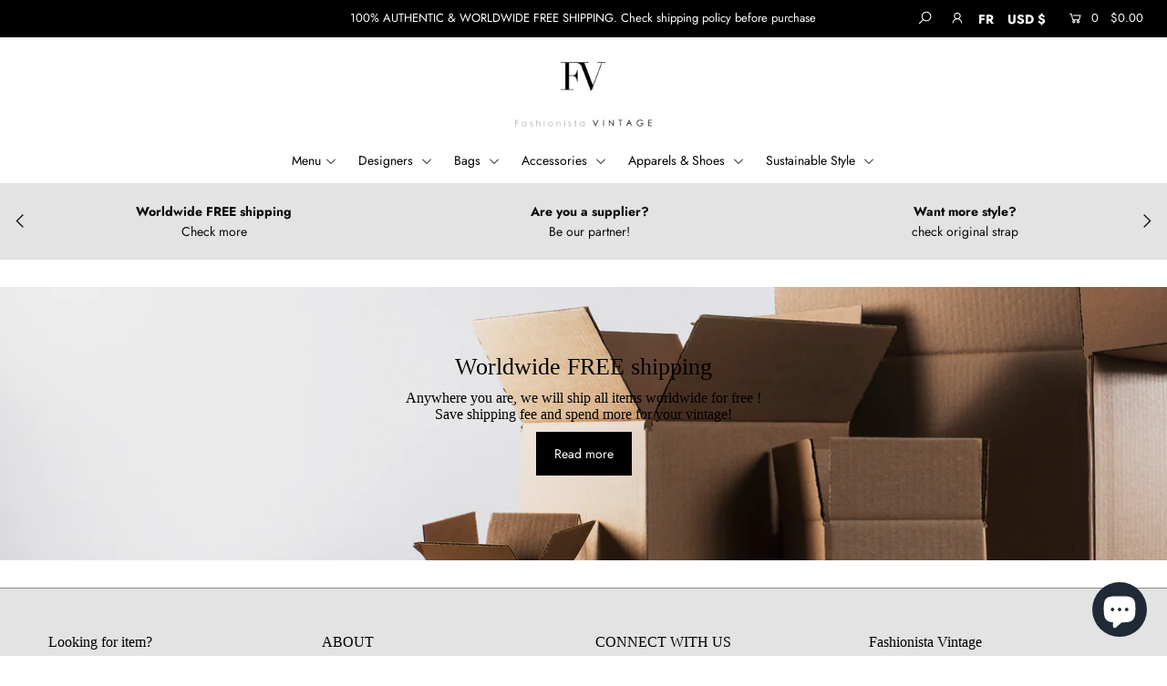

--- FILE ---
content_type: text/javascript
request_url: https://fashionista-vintage.com/cdn/shop/t/6/assets/globo.menu.data.js?v=95969364057212297971610264486
body_size: 760
content:
window.GloboMenuConfig={theme:{theme_store_id:686,theme_version:null},replacement:{type:"nav",main_menu:"main-menu",mobile_menu:"main-menu"},settings:{general:{responsive:"768",transition:"fade",transition_speed:"300",transition_delay:"150",align:"center",trigger:"hover",search:!0,indicators:!0,menu_lineheight:"30",menu_padding:"20",dropdown_lineheight:"30",tab_lineheight:"30",linklist_lineheight:"30",desktop_sticky_header:!0,mobile_sticky_header:!0,border:!0,submenu_border:!0,mobile_trigger:"click_toggle",carousel_auto_play:!0,carousel_loop:!0,mobile_border:!0,lazy_load_enable:!1,login:!1,register:!1,account:!1,logout:!1,hidewatermark:!1,mobile_hide_linklist_submenu:!1},font:{menu_fontfamily_custom:!1,menu_fontfamily:"Raleway",menu_fontfamily_2:"Lato",menu_fontsize:"14",menu_fontweight:"regular",submenu_heading_fontfamily_custom:!1,submenu_heading_fontfamily:"Work Sans",submenu_heading_fontfamily_2:"Bitter",submenu_heading_fontsize:"14",submenu_heading_fontweight:"600",submenu_text_fontfamily_custom:!1,submenu_text_fontfamily:"Work Sans",submenu_text_fontfamily_2:"Arimo",submenu_text_fontsize:"13",submenu_text_fontweight:"400",submenu_description_fontfamily_custom:!1,submenu_description_fontfamily:"Work Sans",submenu_description_fontfamily_2:"Indie Flower",submenu_description_fontsize:"12",submenu_description_fontweight:"400",tab_fontfamily_custom:!1,tab_fontfamily:"Raleway",tab_fontfamily_2:"Lato",tab_fontsize:"14",tab_fontweight:"regular"},color:{menu_background:"rgba(0, 0, 0, 0)",menu_background_hover:"#1d1d1d",menu_border:"rgba(15, 15, 15, 0)",menu_text:"rgba(0, 0, 0, 1)",menu_text_hover:"#f6f1f1",submenu_background:"#ffffff",submenu_border:"#d1d1d1",submenu_heading:"#ae2828",submenu_text:"#313131",submenu_text_hover:"#000000",submenu_description:"#969696",submenu_description_hover:"#4d5bcd",tab_background_hover:"#d9d9d9",tab_heading_color:"#202020",tab_heading_active_color:"#000000"},language:{name:"Name",email:"Email",phone:"Phone Number",message:"Message",send:"Send",add_to_cart:"Add to cart",view:"View details",sale:"Sale",sold_out:"Sold out",search:"Search for..."}}},window.GloboMenuConfig.items=[{title:"All",url:null,icon:null,image:null,description:null,level:0,submenu:{type:"mega",alignment:"full",items:[{type:"links",width:2,submenu:{items:[{title:"Designers",is_heading:!0,url:"#",targetBlank:!1},{title:"Chanel",url:"/collections/chanel",targetBlank:!1},{title:"Louis Vuitton",url:"/collections/louis-vuitton",targetBlank:!1},{title:"Hermes",url:"/collections/hermes"},{title:"Balenciaga",url:"/collections/balenciaga"},{title:"Cartier",url:"/collections/cartier"},{title:"CELINE",url:"/collections/celine"},{title:"Dior",url:"/collections/dior"},{title:"Gucci",url:"/collections/gucci"},{title:"Fendi",url:"/collections/fendi"},{title:"Ferragamo",url:"/collections/ferragamo"},{title:"PRADA",url:"/collections/prada"},{title:"LOEWE",url:"/collections/loewe"}]},justifyContent:"start"},{type:"links",width:2,submenu:{items:[{title:"Bags",is_heading:!0},{title:"Hand bag",url:"/collections/hand-bag",targetBlank:!1},{title:"Tote & Travel bag",url:"/collections/tote-travel-bag",targetBlank:!1,active:!1},{title:"Shoulder & Crossbody Bag",url:"/collections/shoulder-crossbody-bag"},{title:"Clutch & Wallet",url:"/collections/clutch"}]}},{type:"links",width:2,submenu:{items:[{title:"Accessories",is_heading:!0},{title:"Accessories",url:"/collections/accessoires",targetBlank:!1},{title:"Watch"},{title:"Scarves",url:"/collections/scarves"}]}},{type:"links",width:2,submenu:{items:[{title:"Apparel",is_heading:!0,url:"/collections/apparel",targetBlank:!1}]}},{type:"links",width:2,submenu:{items:[{title:"Shoes",is_heading:!0}]}}]}},{title:"Designers",url:"/collections/fafafafaf",level:0,submenu:{type:"dropdown",orientation:"vertical",alignment:"left",justifyContent:"left",items:[{title:"Chanel",url:"/collections/chanel",level:1,submenu:{type:"dropdown",orientation:"vertical",alignment:"left",justifyContent:"left",items:[]}},{title:"Louis Vuitton",url:"/collections/louis-vuitton",level:1,submenu:{type:"dropdown",orientation:"vertical",alignment:"left",justifyContent:"left",items:[]}},{title:"Hermes",url:"/collections/hermes",level:1,submenu:{type:"dropdown",orientation:"vertical",alignment:"left",justifyContent:"left",items:[]}},{title:"Balenciaga",url:"/collections/balenciaga",level:1,submenu:{type:"dropdown",orientation:"vertical",alignment:"left",justifyContent:"left",items:[]}},{title:"Cartier",url:"/collections/cartier",level:1,submenu:{type:"dropdown",orientation:"vertical",alignment:"left",justifyContent:"left",items:[]}},{title:"CELINE",url:"/collections/celine",level:1,submenu:{type:"dropdown",orientation:"vertical",alignment:"left",justifyContent:"left",items:[]}},{title:"Dior",url:"/collections/dior",level:1,submenu:{type:"dropdown",orientation:"vertical",alignment:"left",justifyContent:"left",items:[]}},{title:"Fendi",url:"/collections/fendi",level:1,submenu:{type:"dropdown",orientation:"vertical",alignment:"left",justifyContent:"left",items:[]}},{title:"Ferragamo",url:"/collections/ferragamo",level:1,submenu:{type:"dropdown",orientation:"vertical",alignment:"left",justifyContent:"left",items:[]}},{title:"LOEWE",url:"/collections/loewe",level:1,submenu:{type:"dropdown",orientation:"vertical",alignment:"left",justifyContent:"left",items:[]}},{title:"PRADA",url:"/collections/prada",level:1,submenu:{type:"dropdown",orientation:"vertical",alignment:"left",justifyContent:"left",items:[]}},{title:"Gucci",url:"/collections/gucci",level:1,submenu:{type:"dropdown",orientation:"vertical",alignment:"left",justifyContent:"left",items:[]}}]}},{title:"Bags",url:null,icon:null,image:null,description:null,level:0,submenu:{type:"dropdown",orientation:"vertical",alignment:"left",justifyContent:"left",items:[{title:"Hand bag",level:1,submenu:{type:"dropdown",orientation:"vertical",alignment:"left",justifyContent:"left",items:[]},url:"/collections/hand-bag",targetBlank:!1},{title:"Tote & Travel bag",level:1,submenu:{type:"dropdown",orientation:"vertical",alignment:"left",justifyContent:"left",items:[]},url:"/collections/tote-travel-bag",targetBlank:!1},{title:"Clutch & Wallet",url:"/collections/clutch",level:1,submenu:{type:"dropdown",orientation:"vertical",alignment:"left",justifyContent:"left",items:[]}},{title:"Shoulder & Crossbody Bag",url:"/collections/shoulder-crossbody-bag",level:1,submenu:{type:"dropdown",orientation:"vertical",alignment:"left",justifyContent:"left",items:[]}}]}},{title:"Accessories",url:null,icon:null,image:null,description:null,level:0,submenu:{type:"dropdown",orientation:"vertical",alignment:"left",justifyContent:"left",items:[{title:"Accessory & Watch",url:"/collections/accessoires",level:1,submenu:{type:"dropdown",orientation:"vertical",alignment:"left",justifyContent:"left",items:[]}},{title:"Scarves",url:"/collections/scarves",level:1,submenu:{type:"dropdown",orientation:"vertical",alignment:"left",justifyContent:"left",items:[]}}]}},{title:"Apparel",url:"/collections/apparel",icon:null,image:null,description:null,level:0,submenu:{type:"dropdown",orientation:"vertical",alignment:"left",justifyContent:"left",items:[{title:"Apparel",url:"/collections/apparel",icon:null,image:null,description:null,level:1,submenu:{type:"dropdown",orientation:"vertical",alignment:"left",justifyContent:"left",items:[]}},{title:"Shoes",level:1,submenu:{type:"dropdown",orientation:"vertical",alignment:"left",justifyContent:"left",items:[]},url:"/collections/shoes",targetBlank:!1}]}}],window.GloboMenuConfig.encode="27878a9ab2023584d91f38fedff55ed1",window.GloboMenuConfig.products=window.GloboMenuConfig.products||{};
//# sourceMappingURL=/cdn/shop/t/6/assets/globo.menu.data.js.map?v=95969364057212297971610264486
